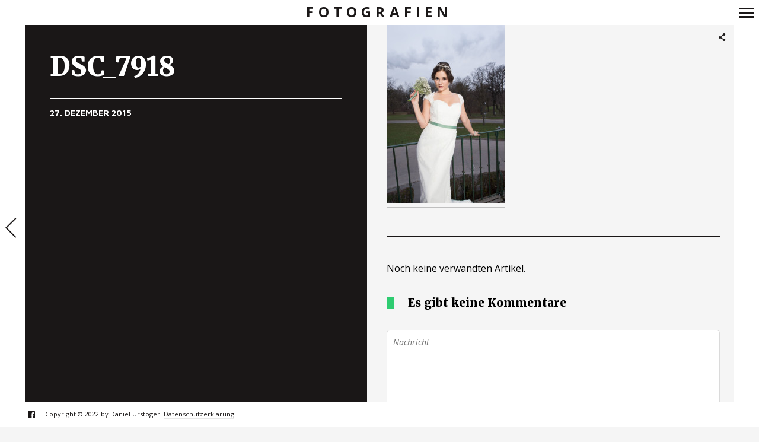

--- FILE ---
content_type: text/html; charset=utf-8
request_url: https://www.google.com/recaptcha/api2/aframe
body_size: 265
content:
<!DOCTYPE HTML><html><head><meta http-equiv="content-type" content="text/html; charset=UTF-8"></head><body><script nonce="XG1Cyj1BX_W9EIFtypLQag">/** Anti-fraud and anti-abuse applications only. See google.com/recaptcha */ try{var clients={'sodar':'https://pagead2.googlesyndication.com/pagead/sodar?'};window.addEventListener("message",function(a){try{if(a.source===window.parent){var b=JSON.parse(a.data);var c=clients[b['id']];if(c){var d=document.createElement('img');d.src=c+b['params']+'&rc='+(localStorage.getItem("rc::a")?sessionStorage.getItem("rc::b"):"");window.document.body.appendChild(d);sessionStorage.setItem("rc::e",parseInt(sessionStorage.getItem("rc::e")||0)+1);localStorage.setItem("rc::h",'1768771717910');}}}catch(b){}});window.parent.postMessage("_grecaptcha_ready", "*");}catch(b){}</script></body></html>